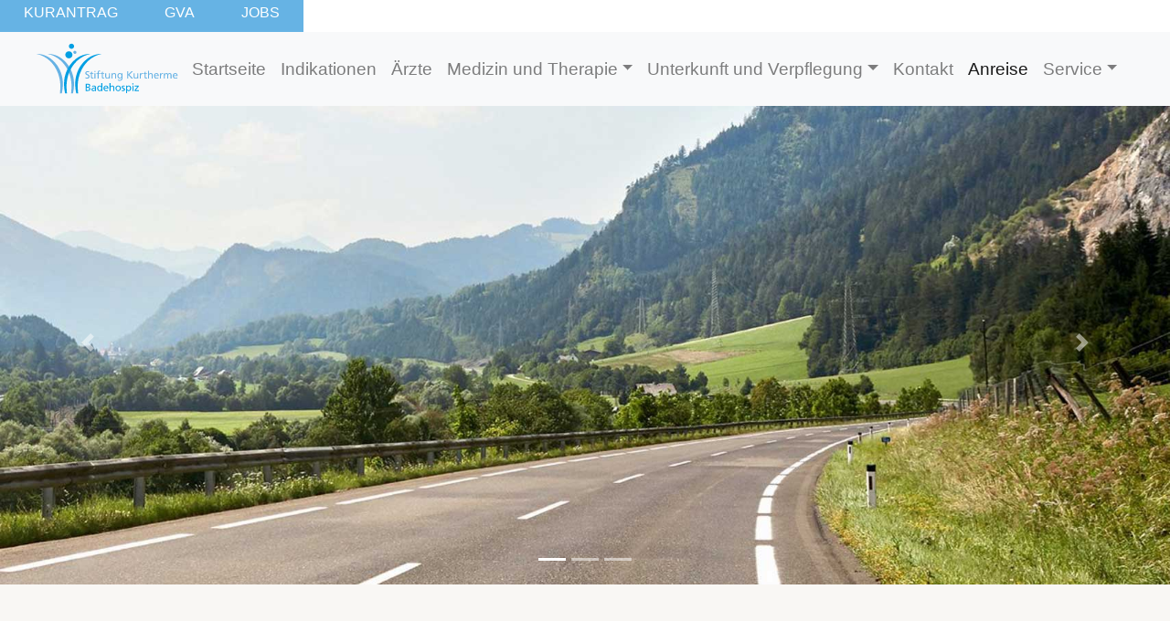

--- FILE ---
content_type: text/html
request_url: https://badehospiz.at/anreise.html
body_size: 5269
content:
<!DOCTYPE html>
<html lang="de">
  <head>
    <meta charset="UTF-8">
    <meta http-equiv="X-UA-Compatible" content="IE=edge">
	  <meta name="keywords" content="Kur, GVA, Rheuma, Schmerzen, Heilstollen, Gelenke, Knieschmerz, Rücken, Rückenschmerz, Radon, GVA, Arthrose, Long COVID, Post COVID, Gesundheitsvorsorge Aktiv ">
	  <meta name="description" content="Sie planen einen Kuraufenthalt oder eine GVA = Gesundheitsvorsorge aktiv? Leiden Sie unter Post COVID oder eine Art Rheuma? Dann sind Sie bei uns vollkommen richtig gelandet. Seit über 530 Jahren stehen wir für Kompetenz im Bereich Stütz- und Bewegungsapparat und den damit verbundenen Leiden und Beschwerden. Wir machen Ihren Alltag wieder leichter. Wir sind auch Partner des Gasteiner Heilstollens">
        <meta name="viewport" content="width=device-width, initial-scale=1">
    <title>Anreise Badehospiz-Die Spezialisten für Kur, GVA und Rheuma</title>

    <!-- Bootstrap -->
  <link href="css/bootstrap-4.4.1.css" rel="stylesheet">
      <link href="css/custom.css" rel="stylesheet">
    <style type="text/css">
    </style>
      	 <!-- Font Awesome-->
      <script src="https://kit.fontawesome.com/6d38ba28f4.js" crossorigin="anonymous"></script>
      <!--Ende Font Awesome-->
	  <!-- cooki Hinweis-->
	  <script type="text/javascript">
var _iub = _iub || [];
_iub.csConfiguration = {"countryDetection":true,"invalidateConsentWithoutLog":true,"enableRemoteConsent":true,"askConsentAtCookiePolicyUpdate":true,"preferenceCookie":{"expireAfter":180},"consentOnContinuedBrowsing":false,"perPurposeConsent":true,"lang":"de","siteId":2504954,"floatingPreferencesButtonDisplay":false,"cookiePolicyId":78063804, "banner":{ "closeButtonRejects":true,"prependOnBody":false,"brandBackgroundColor":"#f9f5f5","brandTextColor":"black","acceptButtonDisplay":true,"customizeButtonDisplay":true,"acceptButtonColor":"#0b6020","acceptButtonCaptionColor":"white","customizeButtonColor":"#DADADA","customizeButtonCaptionColor":"#4D4D4D","rejectButtonDisplay":true,"rejectButtonColor":"#b9965c","rejectButtonCaptionColor":"white","listPurposes":true,"explicitWithdrawal":true,"position":"top","backgroundOverlay":true,"textColor":"black","backgroundColor":"#ffffff" }};
</script>
<script type="text/javascript" src="//cdn.iubenda.com/cs/iubenda_cs.js" charset="UTF-8" async></script>
	 <!-- Google Tag Manager -->
<script>(function(w,d,s,l,i){w[l]=w[l]||[];w[l].push({'gtm.start':
new Date().getTime(),event:'gtm.js'});var f=d.getElementsByTagName(s)[0],
j=d.createElement(s),dl=l!='dataLayer'?'&l='+l:'';j.async=true;j.src=
'https://www.googletagmanager.com/gtm.js?id='+i+dl;f.parentNode.insertBefore(j,f);
})(window,document,'script','dataLayer','GTM-M4WCS98');</script>
<!-- End Google Tag Manager -->	
	<!-- Global site tag (gtag.js) - Google Analytics -->
<script async src="https://www.googletagmanager.com/gtag/js?id=G-65TR9HCRBJ"></script>
<script>
  window.dataLayer = window.dataLayer || [];
  function gtag(){dataLayer.push(arguments);}
  gtag('js', new Date());

  gtag('config', 'G-65TR9HCRBJ');
</script>
	  <!-- Ende Google Manager -->
  </head>
<body>
	  <!-- Google Tag Manager (noscript) -->
<noscript><iframe src="https://www.googletagmanager.com/ns.html?id=GTM-M4WCS98"
height="0" width="0" style="display:none;visibility:hidden"></iframe></noscript>
<!-- End Google Tag Manager (noscript) -->
    <!-- Top Button Navigation -->

<div class="custom-navigation">

<ul class="nav nav-pills my-custom-name">

   <li class="nav-pills"> <a class="nav-link passive" href="kurantrag.html">KURANTRAG</a> </li>

   <li class="nav-pills"> <a class="nav-link passive" href="gva.html">GVA</a> </li>

   <li class="nav-pills"> <a class="nav-link passive" href="jobangebot.html">JOBS</a> </li>  

</ul>



<!-- Navigation -->

<nav class="navbar navbar-expand-lg navbar-light bg-light">
  <a class="navbar-brand" href="index.html"></a><a href="index.html"><img src="images/Bilder Nav/Stiftung-Kurtherme-vec-final.svg" class="d-block mx-auto img-fluid" width="170" height="45" alt="Logo Badehospiz"></a>

<button class="navbar-toggler" type="button" data-toggle="collapse" data-target="#navbarSupportedContent" aria-controls="navbarSupportedContent" aria-expanded="false" aria-label="Toggle navigation">
<span class="navbar-toggler-icon"></span>
</button>

  <div class="collapse navbar-collapse" id="navbarSupportedContent">

     <ul class="navbar-nav mr-auto">

        <li class="nav-item">
           <a class="nav-link" href="index.html">Startseite </a></li>

        <li class="nav-item"><a class="nav-link" href="indikationen.html">Indikationen</a></li>
         <li class="nav-item"><a class="nav-link" href="aerzte.html">Ärzte </a></li> 

     <li class="nav-item dropdown ">

           <a class="nav-link dropdown-toggle" href="#" id="navbarDropdown" role="button" data-toggle="dropdown" aria-haspopup="true" aria-expanded="false">Medizin und Therapie</a>
           <div class="dropdown-menu" aria-labelledby="navbarDropdown">
             <a class="dropdown-item" href="therapien.html">Therapien</a>
               <a class="dropdown-item" href="psychologie.html">Psychologie</a>
                 <a class="dropdown-item" href="diaetologie.html">Diätologie</a>
           </div></li>

        <li class="nav-item dropdown">

           <a class="nav-link dropdown-toggle" href="#" id="navbarDropdown2" role="button" data-toggle="dropdown" aria-haspopup="true" aria-expanded="false">Unterkunft und Verpflegung</a>
           <div class="dropdown-menu" aria-labelledby="navbarDropdown">               
            <a class="dropdown-item" href="termin.html">Ablauf Terminvereinbarung</a>
              <a class="dropdown-item" href="infrastruktur.html">Infrastruktur</a>
              <a  class="dropdown-item" href="verpflegung.html">Verpflegung</a>
           </div></li>

         <li class="nav-item"></li>
           <a class="nav-link" href="kontakt.html">Kontakt</a>
           <li class="nav-item">
           <a class="nav-link active" href="anreise.html">Anreise</a>
        </li>

<li class="nav-item dropdown">
          <a class="nav-link dropdown-toggle" href="#" id="navbarDropdown3" role="button" data-toggle="dropdown" aria-haspopup="true" aria-expanded="false">Service</a>
           <div class="dropdown-menu" aria-labelledby="navbarDropdown">
              <a class="dropdown-item" href="ueberuns.html">Über Uns</a>
              <a class="dropdown-item" href="leitbild.html">Leitbild</a>
                <a class="dropdown-item" href="qualitaetsmanagement.html">Qualitätsmanagement</a>
                 <a class="dropdown-item" href="logodownload.html">Logo download</a>
                    <a class="dropdown-item" href="downloads.html">Downloads</a>
                       <a class="dropdown-item" href="dsgvo.html">Impressum</a>
			  			 <a class="dropdown-item" href="angebot.html">Angebot</a>

           </div></li></ul></div></nav></div>


<!-- Ende Navigation -->
    
	     <div id="carouselExampleIndicators2" class="carousel slide" data-ride="carousel" style="background-color: #FFFFFF">
      <div id="carouselExampleIndicators1" class="carousel slide" data-ride="carousel" style="background-color: #715C30">
        <ol class="carousel-indicators">
          <li data-target="#carouselExampleIndicators1" data-slide-to="0" class="active"></li>
          <li data-target="#carouselExampleIndicators1" data-slide-to="1"></li>
          <li data-target="#carouselExampleIndicators1" data-slide-to="2"></li>
        </ol>
        <div class="carousel-inner" role="listbox">
          <div class="carousel-item active"> <img src="images/slider/anreise/csm_02-Autoanreise-Header1920x768-Service_05accd1c77.jpg" alt="Straße bei Klammstein" class="d-block mx-auto img-fluid w-100" title="Straße bei Klammstein">
          
          </div>
          <div class="carousel-item"> <img src="images/slider/anreise/Bad-Gastein-Panorama-(c)-auswegerdaniel.at.jpg" alt="Bad Gastein mit Wasserfall" class="d-block mx-auto img-fluid w-100" title="Bad Gastein mit Wasserfall">
        
          </div>
          <div class="carousel-item"> <img src="images/slider/anreise/Gasteiner-Bergbahnen-Schlossalmbahn-(c)-Gasteiner-Bergbahn-AG,-Marktl-Photography.jpg" alt="Bad Gastein Winter" class="d-block mx-auto img-fluid w-100" title="Bad Gastein Winter">
      
          </div>
			  <div class="carousel-item"> <img src="images/slider/anreise/Nationalpark-Hohe-Tauern-Sportgastein-(c)-Gasteinertal-Tourismus-GmbH,-Daniel-Ausweger.jpg" alt="Nationalpark" class="d-block mx-auto img-fluid w-100" title="Nationalpark">
      
          </div>
        </div>
        <a class="carousel-control-prev" href="#carouselExampleIndicators1" role="button" data-slide="prev"> <span class="carousel-control-prev-icon" aria-hidden="true"></span> <span class="sr-only">Previous</span> </a> <a class="carousel-control-next" href="#carouselExampleIndicators1" role="button" data-slide="next"> <span class="carousel-control-next-icon" aria-hidden="true"></span> <span class="sr-only">Next</span> </a> </div>
    </div>
 <div class="jumbotron jumbotron-fluid text-center"> <br>
</div>
    <div class="container">
       <div class="row text-center">
          <div class="col-lg-6 offset-lg-3 offset-xl-0 col-xl-12">
            <h2>Anreise</h2>
              <br>
<p>Sehr geehrte Patient:innen<br>
              Denken Sie an die Umwelt und an die Kosten. Vielleicht finden sich andere Personen, die ebenfalls den Weg ins Gasteinertal zurücklegen. Fahrgemeinschaften sind durchaus interessant. Wir empfehlen Ihnen, folgende "Mitfahrbörse"<br>
              <a href="https://www.blablacar.de/" target="new">              https://www.blablacar.de</a><br>
            Gemeinsam fahren - Gemeinsam sparen.&nbsp;&nbsp; </p>
<p>&nbsp;</p>
            <br>
<p class="text-left"> <strong> Von Salzburg kommend</strong>, ca. 1 Stunde Fahrzeit. Tauernautobahn Richtung Süden bis Bischofshofen (Ausfahrt Gasteinertal), Bundesstrtraße 167 bis Gasteinertal - Bad Bruck.</p>
            <p class="text-left"><strong>Von Innsbruck kommend</strong>, ca. 2,5 Std. Fahrzeit. Autobahn über Wörgl, Bundesstraße 312 bis Lofer, Bundesstraße 311 bis Lend, Bundesstraße 167 bis Gasteinertal - Bad Bruck.</p>
<p class="text-left"><strong>Vom Süden kommend</strong> (Kärnten), fahren Sie über Villach, Obervellach nach Mallnitz - von dort mittels Autoschleuse ins Gasteinertal.</p>
            <p class="text-left">In Bad Gastein werden Sie durch ein Farb-Leitsystem unterstützt.</p>
            <p class="text-left"><img src="images/Bilder anreise/pfeil_gruen_neu.jpg" width="62" height="62" alt="">Folgen Sie der grünen Route</p>
            <p><img src="images/Bilder anreise/anreise.png" alt="" width="384" height="404" class="align-items-center"/></p>
            <p class="text-left"><img src="images/Bilder anreise/oebb_logo.png" width="55" height="17" alt="">Bundesbahnen<br>
              Am Bahnhof Bad Gastein halten Euro- und Intercityzüge, Schnell- und Expresszüge.<br>
              Ein Zu- und Abholdienst durch unser Haus-Taxi steht für den Transfer vom Bahnhof Bad Gastein zur Verfügung. <br>
              Wenn Sie mit der Bahn anreisen, verwenden Sie die Fahrplanauskunft der ÖBB.<br>
Diese finden Sie unter folgendem <a href="https://fahrplan.oebb.at/bin/query.exe/dn" target="new" title="Fahrplan ÖBB">Link</a> </p>
            <p class="text-left">&nbsp;</p>
<p class="text-left"><img src="images/Bilder anreise/postbus_logo.gif" width="124" height="22" alt=""/>Wollen Sie mit dem Postbus anreisen, informieren Sie sich bitte, indem Sie <a href="https://fahrplan.oebb.at/bin/query.exe/dn?L=vs_postbus" title="PostBus" target="new">hier klicken</a> </p>
         </div>
</div>
       <br>
       <hr>
       <br>
       <div><iframe src="https://www.google.com/maps/embed?pb=!1m18!1m12!1m3!1d1357.4603135196062!2d13.137630657242479!3d47.12022697915536!2m3!1f0!2f0!3f0!3m2!1i1024!2i768!4f13.1!3m3!1m2!1s0x477730f147b31831%3A0x79a96bae85869226!2sStiftung%20Kurtherme%20Badehospiz!5e0!3m2!1sde!2sat!4v1640093373041!5m2!1sde!2sat" width="100%" height="450" style="border:0;" allowfullscreen="" loading="lazy"></iframe> </div>
       <br/>
       <br/>
       <div class="row">
          <div class=" col-md-4"> 
            <p> Genießen Sie die digitale Welt  der Stiftung Kurtherme Badehospiz. Mit unserer GASTFREUND-App können Sie sich schon vorab über die wichtigsten Abläufe in unserem Haus erkundigen. Nähere Informationen unter&nbsp;</p>
            <p><a href="https://portal.gastfreund.net/stiftung-kurtherme-badehospiz?prevLocation=/d" title="Gastfreund" target="_self"><img src="images/Startseite/Gastfreund-Logo.jpg" width="101" height="103" alt=""/></a>&nbsp; </p>
         </div>
         <div class="col-md-4 "> 
           <p>Wir sind stolzer Träger des österreichischen Umweltgütezeichens. Die Natur und deren Erhalt liegt uns am Herzen. Durch zahlreiche Maßnahmen schützen wir unsere Resourcen für unsere Nachkommen.</p>
           <p><a href="https://www.umweltzeichen.at/de/home/start"><img src="images/Startseite/uwz.png" alt="" width="80" height="78" title="Umweltgütezeichen"/></a></p>
          </div>
          <div class="col-md-4 "> 
            <p>Bleiben Sie am Laufenden. Auf Facebook erfahren Sie die aktuellen Vorkommnisse in der Stiftung Kurtherme Badehospiz. Werden Sie einer unserer "Follower" und damit zu einem Teil der Badehospiz-Gemeinschaft.</p>
            <p><a href="https://www.facebook.com/badehospiz"><img src="images/Startseite/facebook-icon.png" alt="Facebook Verknüpfung Badehospiz" width="77" height="77" title="Facebook"/></a></p>
          </div>
       </div>
       <br/>
       <br/>
  <!-- Footer-->
     <hr>
<br>
<div class="row">
     <div class="text-center col-lg-6 offset-lg-3 offset-xl-0 col-xl-12">
             <h5 class="h5">Informationen </h5>
         <p class="text-sm-center" ><i class="fa-solid fa-phone"></i> +43(0)6434 2006 0<br>
         <i class="fa-solid fa-at"></i> kurtherme@badehospiz.at</p>
             <p class="text-sm-center">Copyright &copy;  &middot; All Rights Reserved &middot; CH Werbeagentur</p>
<a href="https://www.iubenda.com/privacy-policy/78063804" class="iubenda-white no-brand iubenda-noiframe iubenda-embed iub-legal-only iubenda-noiframe " title="Datenschutzerklärung ">Datenschutzerklärung</a><script type="text/javascript">(function (w,d) {var loader = function () {var s = d.createElement("script"), tag = d.getElementsByTagName("script")[0]; s.src="https://cdn.iubenda.com/iubenda.js"; tag.parentNode.insertBefore(s,tag);}; if(w.addEventListener){w.addEventListener("load", loader, false);}else if(w.attachEvent){w.attachEvent("onload", loader);}else{w.onload = loader;}})(window, document);</script>
         
         <a href="https://www.iubenda.com/privacy-policy/78063804/cookie-policy" class="iubenda-white no-brand iubenda-noiframe iubenda-embed iubenda-noiframe " title="Cookie-Richtlinie ">Cookie-Richtlinie</a><script type="text/javascript">(function (w,d) {var loader = function () {var s = d.createElement("script"), tag = d.getElementsByTagName("script")[0]; s.src="https://cdn.iubenda.com/iubenda.js"; tag.parentNode.insertBefore(s,tag);}; if(w.addEventListener){w.addEventListener("load", loader, false);}else if(w.attachEvent){w.attachEvent("onload", loader);}else{w.onload = loader;}})(window, document);</script>
         <br>
         <br>
          </div>
       </div>
    </div>
    <!-- Ende Footer-->

    
    <!-- jQuery (necessary for Bootstrap's JavaScript plugins) --> 
    <script src="js/jquery-3.4.1.min.js"></script>

    <!-- Include all compiled plugins (below), or include individual files as needed --> 
    <script src="js/popper.min.js"></script>
    <script src="js/bootstrap-4.4.1.js"></script>
</body>
</html>


--- FILE ---
content_type: text/css
request_url: https://badehospiz.at/css/custom.css
body_size: 85
content:
.my-custom-name > li > a {
    border-radius: 0 !important;
}

.custom-navigation {
    position: fixed;
    top: 0;
    height: 65px;
    width: 100%;
    z-index: 99;
    background-color: #F9F7F4;
   
}

.carousel{
  position:relative;
  top: 55px; 
	    
 }
.carousel_video{
    position: relative;
    top: 65px;
 }
.focus-in-contract-bck {
	-webkit-animation: focus-in-contract-bck 5s cubic-bezier(0.455, 0.030, 0.515, 0.955) both;
	        animation: focus-in-contract-bck 5s cubic-bezier(0.455, 0.030, 0.515, 0.955) both;
}

.navbar_bg {
    background-repeat: no-repeat;
    background-size: cover;
	 background-color: #F9F7F4;
}


--- FILE ---
content_type: application/javascript; charset=utf-8
request_url: https://cs.iubenda.com/cookie-solution/confs/js/78063804.js
body_size: -289
content:
_iub.csRC = { showBranding: false, publicId: 'a3ddacd8-6db6-11ee-8bfc-5ad8d8c564c0', floatingGroup: false };
_iub.csEnabled = true;
_iub.csPurposes = [4,1,3,6];
_iub.cpUpd = 1752148380;
_iub.csT = 0.025;
_iub.googleConsentModeV2 = true;
_iub.totalNumberOfProviders = 5;


--- FILE ---
content_type: image/svg+xml
request_url: https://badehospiz.at/images/Bilder%20Nav/Stiftung-Kurtherme-vec-final.svg
body_size: 9384
content:
<?xml version="1.0" encoding="utf-8"?>
<!-- Generator: Adobe Illustrator 27.1.1, SVG Export Plug-In . SVG Version: 6.00 Build 0)  -->
<svg version="1.1" id="Ebene_1" xmlns="http://www.w3.org/2000/svg" xmlns:xlink="http://www.w3.org/1999/xlink" x="0px" y="0px"
	 viewBox="0 0 1380.5 530" style="enable-background:new 0 0 1380.5 530;" xml:space="preserve">
<style type="text/css">
	.st0{fill:#009FE3;}
	.st1{fill:#66B2E4;}
</style>
<path class="st0" d="M383.8,139.4c0,17.6-14.2,31.8-31.8,31.8c-17.6,0-31.8-14.2-31.8-31.8c0-17.6,14.2-31.8,31.8-31.8
	C369.6,107.6,383.8,121.9,383.8,139.4z"/>
<path class="st0" d="M398.3,62.7c0,12.8-10.4,23.1-23.1,23.1c-12.8,0-23.1-10.4-23.1-23.1c0-12.8,10.4-23.1,23.1-23.1
	C387.9,39.6,398.3,50,398.3,62.7z"/>
<path class="st1" d="M161.3,130.9c5.9-0.2,11.9,0,17.8,0.4c5.9,0.5,11.9,1.2,17.8,2.1c11.9,1.9,23.6,5,35,9
	c22.9,8.1,44.5,20.3,63.7,35.6c19.2,15.3,36,33.6,50.1,53.7c7.1,10.1,13.3,20.6,19,31.5c5.6,10.9,10.6,22.2,14.9,33.7
	c4.2,11.5,7.7,23.3,10.6,35.2c2.7,11.9,4.9,24,6.2,36.2c2.7,24.3,2.1,49-0.8,72.8c-1.8,15-4.2,29.9-7.6,44.6h-16.2
	c1.7-15.4,2.8-30.8,3.3-46.2c0.4-11.5,0.4-23,0-34.3c-0.5-11.3-1.5-22.6-3.2-33.8c-1.7-11.2-3.8-22.3-6.7-33.2
	c-2.7-10.9-6.1-21.7-10-32.3c-15.6-42.2-39.9-81.4-72.9-112.4c-16.4-15.5-35-28.8-55.4-39.4c-10.2-5.3-20.8-9.8-31.7-13.8
	c-5.5-2-11.1-3.7-16.7-5.2C172.8,133.5,167.1,132.2,161.3,130.9z"/>
<path class="st0" d="M545.6,130.9c-5.8,1.3-11.5,2.6-17.2,4.3c-5.7,1.5-11.2,3.3-16.7,5.2c-10.9,3.9-21.6,8.4-31.7,13.8
	c-20.3,10.6-38.9,23.9-55.4,39.4c-32.9,30.9-57.3,70.1-72.9,112.4c-3.9,10.6-7.3,21.4-10,32.3c-2.9,10.9-5,22-6.7,33.2
	c-1.7,11.2-2.7,22.5-3.3,33.8c-0.5,11.3-0.4,22.8,0,34.3c0.5,15.4,1.6,30.8,3.3,46.2l-16.2,0c-3.3-14.7-5.8-29.6-7.6-44.6
	c-2.9-23.8-3.5-48.5-0.8-72.8c1.3-12.2,3.5-24.2,6.2-36.2c2.8-11.9,6.4-23.7,10.6-35.2c4.3-11.5,9.2-22.7,14.9-33.7
	c5.7-10.9,12-21.5,19-31.5c14.1-20.1,30.9-38.4,50.1-53.7c19.2-15.3,40.8-27.5,63.7-35.6c11.4-4,23.2-7.1,35-9
	c5.9-0.9,11.9-1.7,17.8-2.1C533.7,130.9,539.7,130.7,545.6,130.9z"/>
<path class="st1" d="M62.1,130.9c5.9-0.2,11.9,0,17.8,0.4c5.9,0.5,11.9,1.2,17.8,2.1c11.9,1.9,23.6,5,35,9
	c22.9,8.1,44.5,20.3,63.7,35.6c19.2,15.3,36,33.6,50.1,53.7c7.1,10.1,13.3,20.6,19,31.5c5.6,10.9,10.6,22.2,14.9,33.7
	c4.2,11.5,7.7,23.3,10.6,35.2c2.7,11.9,4.9,24,6.2,36.2c2.7,24.3,2.1,49-0.8,72.8c-1.8,15-4.2,29.9-7.6,44.6l-16.2,0
	c1.7-15.4,2.8-30.8,3.3-46.2c0.4-11.5,0.4-23,0-34.3c-0.6-11.3-1.5-22.6-3.3-33.8c-1.7-11.2-3.8-22.3-6.7-33.2
	c-2.7-10.9-6.1-21.7-10-32.3c-15.6-42.2-39.9-81.4-72.9-112.4c-16.4-15.5-35-28.8-55.4-39.4c-10.2-5.3-20.8-9.8-31.7-13.8
	c-5.5-2-11.1-3.7-16.7-5.2C73.6,133.5,67.8,132.2,62.1,130.9z"/>
<path class="st0" d="M644.8,130.9c-5.8,1.3-11.5,2.6-17.2,4.3c-5.7,1.5-11.2,3.3-16.7,5.2c-10.9,3.9-21.6,8.4-31.7,13.8
	c-20.3,10.6-38.9,23.9-55.4,39.4c-32.9,30.9-57.3,70.1-72.9,112.4c-3.9,10.6-7.3,21.4-10,32.3c-2.9,10.9-5,22-6.7,33.2
	c-1.7,11.2-2.7,22.5-3.3,33.8c-0.5,11.3-0.4,22.8,0,34.3c0.5,15.4,1.6,30.8,3.3,46.2h-16.2c-3.3-14.7-5.8-29.6-7.6-44.6
	c-2.9-23.8-3.5-48.5-0.8-72.8c1.3-12.2,3.5-24.2,6.2-36.2c2.8-11.9,6.4-23.7,10.6-35.2c4.3-11.5,9.2-22.7,14.9-33.6
	c5.7-10.9,12-21.5,19-31.5c14.1-20.1,30.9-38.4,50.1-53.7c19.2-15.3,40.8-27.5,63.7-35.6c11.4-4,23.2-7.1,35-9
	c5.9-0.9,11.9-1.7,17.8-2.1C633,130.9,638.9,130.7,644.8,130.9z"/>
<path class="st1" d="M419.5,117c0,7.7-6.2,13.9-13.9,13.9c-7.7,0-13.9-6.2-13.9-13.9c0-7.7,6.2-13.9,13.9-13.9
	C413.3,103.1,419.5,109.3,419.5,117z"/>
<g>
	<path class="st1" d="M531.4,296.5c-4.8-1.9-7.4-2.7-12.2-2.7c-5.2,0-11.4,1.9-11.4,8.7c0,12.5,28,9.6,28,31
		c0,13.9-10.7,19.4-23.8,19.4c-4.6,0-9-1.3-13.3-2.7l0.9-8.7c3.2,1.3,8.8,3.2,13.5,3.2c5.3,0,12.8-3,12.8-10.6
		c0-14.5-28-10.5-28-30.8c0-11.6,9.1-17.7,20.9-17.7c4.3,0,9.4,0.7,13.9,2.3L531.4,296.5z"/>
	<path class="st1" d="M569.8,311.4h-12.6v26c0,5.5,3.4,8.5,7.4,8.5c2.7,0,4.7-0.8,6-1.7v7.5c-2,0.6-4.7,1.3-7.5,1.3
		c-9,0-14.6-4.3-14.6-13.8v-27.8h-10.7v-7.1h10.7v-11l8.8-2.8v13.8h12.6V311.4z"/>
	<path class="st1" d="M588.8,293.7h-9.9v-9.9h9.9V293.7z M579.5,304.3h8.8v47.5h-8.8V304.3z"/>
	<path class="st1" d="M607.9,311.4h-11.2v-7.1h11.2v-4.4c0-11.6,3-19.1,15.9-19.1c2.2,0,4.1,0.3,5.9,0.6l-0.4,7.1
		c-1-0.4-2.7-0.6-4.2-0.6c-7.6,0-8.5,4.8-8.5,11.3v5.1h12.6v7.1h-12.6v40.5h-8.8V311.4z"/>
	<path class="st1" d="M666,311.4h-12.6v26c0,5.5,3.4,8.5,7.4,8.5c2.7,0,4.7-0.8,6-1.7v7.5c-2,0.6-4.7,1.3-7.5,1.3
		c-9,0-14.6-4.3-14.6-13.8v-27.8h-10.7v-7.1h10.7v-11l8.8-2.8v13.8H666V311.4z"/>
	<path class="st1" d="M716.8,351.8h-8.5v-7.6h-0.2c-2.6,5.4-8.9,8.7-15.6,8.7c-12.3,0-17.8-7.6-17.8-20.4v-28.2h8.8v24.6
		c0,11.1,2.4,16.5,10.1,17c10,0,14.4-8,14.4-19.6v-22h8.8V351.8z"/>
	<path class="st1" d="M730.2,304.3h8.5v7.6h0.2c2.6-5.4,9-8.7,15.6-8.7c12.3,0,17.8,7.6,17.8,20.4v28.2h-8.8v-24.6
		c0-11.1-2.4-16.5-10.1-17c-10,0-14.5,8-14.5,19.6v22h-8.8V304.3z"/>
	<path class="st1" d="M828,349.8c0,14.5-7.5,22.7-24.5,22.7c-5,0-9.4-0.7-17.1-3.3l0.9-8.1c6.7,3.1,10.7,4.3,17.2,4.3
		c9.2,0,14.7-6.2,14.7-16.3v-4.7h-0.2c-3.7,4.9-9.9,7.4-15.9,7.4c-13.6,0-20.3-11.1-20.3-23.4c0-12.2,6.9-25.3,21.3-25.3
		c8.4,0,13.1,3.1,15.7,8.2h0.2v-7.1h8.1V349.8z M819.3,328.6c0-9.9-4.6-18.4-13.9-18.4c-8.9,0-13.2,9.6-13.2,17.7
		c0,9,5,16.8,13.2,16.8C813.6,344.7,819.3,337.5,819.3,328.6z"/>
	<path class="st1" d="M870.2,286.8h9.3v28.6l27.8-28.6h12.4l-30.6,30.8l33,34.3h-13.6l-29-31.9v31.9h-9.3V286.8z"/>
	<path class="st1" d="M968.9,351.8h-8.5v-7.6h-0.2c-2.6,5.4-8.9,8.7-15.6,8.7c-12.3,0-17.8-7.6-17.8-20.4v-28.2h8.8v24.6
		c0,11.1,2.4,16.5,10.1,17c10,0,14.4-8,14.4-19.6v-22h8.8V351.8z"/>
	<path class="st1" d="M982.3,304.3h8.2v7.4h0.2c2.3-4.9,7.4-8.5,12.4-8.5c2.6,0,3.9,0.3,5.8,0.7v7.8c-1.6-0.7-3.4-0.8-4.8-0.8
		c-7.8,0-13,7.5-13,19.4v21.6h-8.8V304.3z"/>
	<path class="st1" d="M1045.8,311.4h-12.6v26c0,5.5,3.4,8.5,7.4,8.5c2.7,0,4.7-0.8,6-1.7v7.5c-2,0.6-4.7,1.3-7.5,1.3
		c-9,0-14.6-4.3-14.6-13.8v-27.8h-10.7v-7.1h10.7v-11l8.8-2.8v13.8h12.6V311.4z"/>
	<path class="st1" d="M1055,281.9h8.8v29.2h0.2c3.2-5,8.7-7.9,15.3-7.9c12.3,0,17.8,7.6,17.8,20.4v28.2h-8.8v-24.6
		c0-11.1-2.4-16.5-10.1-17c-10,0-14.5,8-14.5,19.6v22h-8.8V281.9z"/>
	<path class="st1" d="M1147.2,349.9c-3.4,1.2-7.2,3.1-15,3.1c-16.9,0-24.6-10.3-24.6-25.7c0-14.1,8.9-24.1,22.3-24.1
		c15.8,0,21,11.6,21,26.8h-33.9c0,9.4,7.4,15.8,15.7,15.8c5.8,0,12.5-3,14.6-4.8V349.9z M1141.5,323.5c0-7.3-4.3-13.2-11.8-13.2
		c-8.6,0-12.1,7.1-12.8,13.2H1141.5z"/>
	<path class="st1" d="M1161.5,304.3h8.2v7.4h0.2c2.3-4.9,7.4-8.5,12.4-8.5c2.6,0,3.9,0.3,5.8,0.7v7.8c-1.6-0.7-3.4-0.8-4.8-0.8
		c-7.8,0-13,7.5-13,19.4v21.6h-8.8V304.3z"/>
	<path class="st1" d="M1196.2,304.3h8.2v6.9h0.2c3.4-5.5,8.1-8,15.1-8c5.5,0,11,2.8,13.5,9.2c3.3-6.8,10.4-9.2,14.7-9.2
		c12.1,0,16.5,7.8,16.5,18.2v30.5h-8.8v-28.3c0-5.9-1.4-13.2-8.5-13.2c-8.9,0-12.5,8.8-12.5,17.6v24h-8.8v-28.3
		c0-5.9-1.4-13.2-8.5-13.2c-8.9,0-12.5,8.8-12.5,17.6v24h-8.8V304.3z"/>
	<path class="st1" d="M1314.8,349.9c-3.4,1.2-7.2,3.1-15,3.1c-16.9,0-24.6-10.3-24.6-25.7c0-14.1,8.9-24.1,22.3-24.1
		c15.8,0,21,11.6,21,26.8h-33.9c0,9.4,7.4,15.8,15.7,15.8c5.8,0,12.5-3,14.6-4.8V349.9z M1309.1,323.5c0-7.3-4.3-13.2-11.8-13.2
		c-8.6,0-12.1,7.1-12.8,13.2H1309.1z"/>
	<path class="st0" d="M501.2,398.6h17.6c13.5,0,22.8,4.4,22.8,16.4c0,8.9-5.2,13.4-13.4,15.5v0.2c8.9,0.7,15.1,6.5,15.1,15.7
		c0,14-11.6,17.3-24.8,17.3h-17.3V398.6z M510.6,426.4h5.1c9,0,16.7-0.8,16.7-10.4c0-7.7-6.6-9.7-12-9.7h-9.8V426.4z M510.6,456h7
		c8.4,0,15.9-1.8,15.9-10.5c0-10.1-8.9-11.5-16.9-11.5h-6.1V456z"/>
	<path class="st0" d="M558.1,419.5c4.4-2.6,9.6-4.5,15.7-4.5c13.6,0,19.1,6.7,19.1,19.7v19.7c0,5.4,0.2,7.9,0.4,9.3H585v-6.1h-0.2
		c-2.1,2.9-6.7,7.3-14.7,7.3c-10.3,0-17.4-4.5-17.4-14.8c0-11.9,13.1-15.7,22.1-15.7c3.4,0,5.9,0,9.3,0.2c0-8.2-3-12.4-11.7-12.4
		c-4.9,0-10.3,1.9-13.8,4.8L558.1,419.5z M584.1,441c-1.9,0-3.7-0.2-5.6-0.2c-4.8,0-16.5,0.7-16.5,9.1c0,5,4.8,7.7,8.9,7.7
		c8.7,0,13.2-5.4,13.2-12.5V441z"/>
	<path class="st0" d="M640.2,457H640c-2.3,3.5-7.7,7.8-16.2,7.8c-14.4,0-20.4-12.8-20.4-25.7c0-12.8,6.7-24.1,20.5-24.1
		c8.3,0,13,3.3,15.8,7.6h0.2v-28.9h8.8v69.9h-8.4V457z M625.8,457.7c9.9,0,14-9.8,14-17.7c0-8.9-4.6-17.9-14.1-17.9
		c-9.5,0-13.2,8.9-13.1,17.6C612.5,447.2,616.4,457.7,625.8,457.7z"/>
	<path class="st0" d="M699,461.7c-3.4,1.2-7.2,3.1-15,3.1c-16.9,0-24.6-10.3-24.6-25.7c0-14.1,8.9-24.1,22.3-24.1
		c15.8,0,21,11.6,21,26.8h-33.9c0,9.4,7.4,15.8,15.7,15.8c5.8,0,12.5-3,14.6-4.8V461.7z M693.4,435.3c0-7.3-4.3-13.2-11.8-13.2
		c-8.6,0-12.1,7.1-12.8,13.2H693.4z"/>
	<path class="st0" d="M713.4,393.8h8.8v29.2h0.2c3.2-5,8.7-7.9,15.3-7.9c12.3,0,17.8,7.6,17.8,20.4v28.2h-8.8v-24.6
		c0-11.1-2.4-16.5-10.1-17c-10,0-14.4,8-14.4,19.6v22h-8.8V393.8z"/>
	<path class="st0" d="M790.1,415c14.4,0,24.1,10.4,24.1,24.9c0,13.6-9.9,24.9-24.1,24.9c-14.4,0-24.2-11.3-24.2-24.9
		C765.8,425.5,775.5,415,790.1,415z M790.1,457.7c10.3,0,14.8-9.3,14.8-17.8c0-9-5.5-17.8-14.8-17.8c-9.4,0-14.9,8.8-14.9,17.8
		C775.1,448.4,779.7,457.7,790.1,457.7z"/>
	<path class="st0" d="M821.6,454.4c3.4,2.2,8.4,3.4,10.9,3.4c4,0,8.9-1.7,8.9-6.8c0-8.7-20.6-7.9-20.6-21.3
		c0-9.9,7.4-14.6,16.8-14.6c4.1,0,7.5,0.8,10.9,1.9l-0.7,7.6c-2-1.2-7.2-2.4-9.2-2.4c-4.5,0-8.4,1.9-8.4,5.8
		c0,9.7,20.6,6.9,20.6,22.1c0,10.2-8.1,14.8-16.6,14.8c-4.5,0-9-0.5-13.1-2.6L821.6,454.4z"/>
	<path class="st0" d="M860.4,416.1h8.4v6.7h0.2c2.3-3.5,7.7-7.8,16.1-7.8c13.8,0,20.5,11.3,20.5,24.1c0,13-6.1,25.7-20.4,25.7
		c-8.4,0-13.1-3.3-15.8-7.6h-0.2v26.1h-8.8V416.1z M883.2,422.1c-9.5,0-14.1,9-14.1,17.9c0,7.9,4.1,17.7,14,17.7
		c9.4,0,13.3-10.5,13.1-18C896.5,431.1,892.8,422.1,883.2,422.1z"/>
	<path class="st0" d="M926.2,405.5h-9.9v-9.9h9.9V405.5z M916.9,416.1h8.8v47.5h-8.8V416.1z"/>
	<path class="st0" d="M935.1,456l27.4-32.8h-26.1v-7.1h36.3v7.6l-27.4,32.8h28.4v7.1h-38.6V456z"/>
</g>
</svg>


--- FILE ---
content_type: text/plain
request_url: https://www.google-analytics.com/j/collect?v=1&_v=j102&aip=1&a=986400384&t=pageview&_s=1&dl=https%3A%2F%2Fbadehospiz.at%2Fanreise.html&ul=en-us%40posix&dt=Anreise%20Badehospiz-Die%20Spezialisten%20f%C3%BCr%20Kur%2C%20GVA%20und%20Rheuma&sr=1280x720&vp=1280x720&_u=YADAAEABAAAAACAAI~&jid=1546090372&gjid=35529674&cid=1592751083.1769786490&tid=UA-29290971-1&_gid=672537519.1769786491&_r=1&_slc=1&gtm=45He61r1n81M4WCS98v854612338za200zd854612338&gcd=13l3l3l3l1l1&dma=0&tag_exp=103116026~103200004~104527906~104528501~104684208~104684211~115616985~115938466~115938468~116185181~116185182~116988315~117041588&z=1817305397
body_size: -563
content:
2,cG-QLJE5X36DG